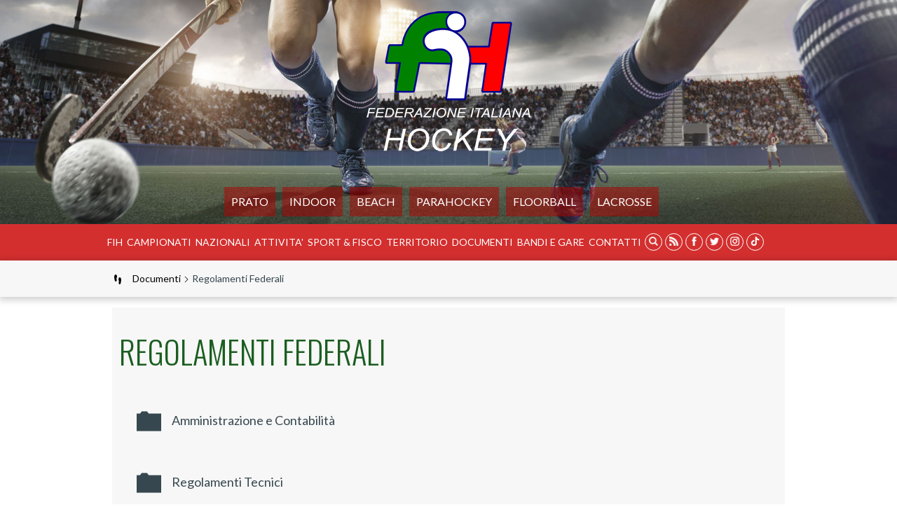

--- FILE ---
content_type: text/html; charset=utf-8
request_url: https://www.federhockey.it/documenti/category/70-regolamenti-federali.html
body_size: 6654
content:





<!DOCTYPE html>
<!--[if lt IE 9]>
<html class="lt-ie9">
<![endif]-->
<!--[if (gte IE 9)|!(IE)]><!-->
<!--html class="gte-ie9"-->
<html>
<!--<![endif]-->
<head>
	<base href="https://www.federhockey.it/documenti/category/70-regolamenti-federali.html" />
	<meta http-equiv="content-type" content="text/html; charset=utf-8" />
	<meta name="keywords" content="Hockey, FIH, Federazione Italiana Hockey" />
	<meta name="og:title" content="Documenti" />
	<meta name="og:description" content="Il sito ufficiale della Federazione Italiana Hockey - FIH con tutte le news aggiornate, eventi, documenti, foto e video." />
	<meta name="description" content="Il sito ufficiale della Federazione Italiana Hockey - FIH con tutte le news aggiornate, eventi, documenti, foto e video." />
	<meta name="generator" content="Joomla! - Open Source Content Management" />
	<title>FIH - Federazione Italiana Hockey - Documenti - Regolamenti Federali</title>
	<link href="/templates/hydra/favicon.ico" rel="shortcut icon" type="image/vnd.microsoft.icon" />
	<script type="application/json" class="joomla-script-options new">{"csrf.token":"25eacac255e5ff3f4663d63c6395e8bb","system.paths":{"root":"","base":""}}</script>
	<script type="text/javascript" src="https://www.federhockey.it/media/com_phocadownload/js/overlib/overlib_mini.js"></script>
	<style type="text/css"> 
 #sbox-window.phocadownloadplaywindow   {background-color:#fff;padding:2px} 
 #sbox-overlay.phocadownloadplayoverlay  {background-color:#000;} 
 </style>
	<style type="text/css"> 
 #sbox-window.phocadownloadpreviewwindow   {background-color:#fff;padding:2px} 
 #sbox-overlay.phocadownloadpreviewoverlay  {background-color:#000;} 
 </style>

<meta name="viewport" content="width=device-width, initial-scale=1.0" />

<link rel="shortcut icon" type="image/x-icon" href="/templates/hydra/favicon.ico" />
<!-- iPhone standard bookmark icon (57x57px) home screen -->
<link rel="apple-touch-icon" href="/templates/hydra/icon.png" />
<!-- iPhone Retina display icon (114x114px) home screen -->
<link rel="apple-touch-icon" href="/templates/hydra/icon@2x.png" sizes="114x114" />
<!-- Google Fonts -->
    <link href='https://fonts.googleapis.com/css?family=Lato:300,400,700' rel='stylesheet' type='text/css'>
    <link href='https://fonts.googleapis.com/css?family=Oswald:300,400,700' rel='stylesheet' type='text/css'>
<!-- template css -->
<link rel="stylesheet" href="/templates/hydra/stylesheets/app.css?v=1.1" type="text/css" />
<link rel="stylesheet" href="/templates/hydra/stylesheets/emergency.css?v=1.0" type="text/css" />

<!--[if lt IE 9]>
    <script type="text/javascript" src="/templates/hydra/js/vendor/html5shiv.js"></script>
    <script type="text/javascript" src="/templates/hydra/js/vendor/respond.js"></script>
    <script type="text/javascript" src="/templates/hydra/js/vendor/nwmatcher.js"></script>    
    <script type="text/javascript" src="/templates/hydra/js/vendor/selectivizr.js"></script>
    <script type="text/javascript" src="/templates/hydra/js/vendor/PIE.js"></script>
<![endif]-->
<!-- template js -->

<!--<script data-main="/templates/hydra/js/app" src="/templates/hydra/js/require.js" async></script>-->
<script src="/templates/hydra/js/app.min.js?rand=1467243140" async></script>

<!-- Matomo -->
<script>
  var _paq = window._paq = window._paq || [];
  /* tracker methods like "setCustomDimension" should be called before "trackPageView" */
  _paq.push(['trackPageView']);
  _paq.push(['enableLinkTracking']);
  (function() {
    var u="//matomoweb.coninet.it/";
    _paq.push(['setTrackerUrl', u+'matomo.php']);
    _paq.push(['setSiteId', '10']);
    var d=document, g=d.createElement('script'), s=d.getElementsByTagName('script')[0];
    g.async=true; g.src=u+'matomo.js'; s.parentNode.insertBefore(g,s);
  })();
</script>
<!-- End Matomo Code --></head>


<body class=" it-it  documenti regolamenti-federali" data-templatetype="0"  > 
<!-- standard or onepage without assigned class -->
        <!-- Load Standard Template Positions -->
        <!-- Privacy -->
<!-- wrap -->

<!-- Fixed -->




<!-- Splash AND Skin -->
        
        
        <!-- Toolbar -->
        
        
        <!-- Header | Nav -->
        <!-- NO: -->        
            <!-- Header -->
            
                        <!-- wrap -->
            <div id="header-wrapper" data-grid="wrapper">
                <header id="header" data-grid="wrap" data-row="standard">
                                                        
                                    <div class="module-logo">
            
                                            

<div class="custom-logo"  >
	<p><a href="/"><img src="/images/logo-fih.png" alt="logo fih" /></a></p></div>
            
                        
		</div>
	
                                    
                                    <div class="module-mobileMenuIcon ">
            
                                            
<div id="menu-208" class="hamburger" data-mod="hamburger" data-hamburger="mobile"></div>            
                        
		</div>
	
                                    
                                    <div class="module-menuDiscipline">
            
                                            <ul class="nav menu mod-list">
<li class="item-450 parent"><a href="/prato.html" >Prato</a></li><li class="item-451 parent"><a href="/indoor.html" >Indoor</a></li><li class="item-452 parent"><a href="/beach.html" >Beach</a></li><li class="item-453 parent"><a href="/parahockey.html" >PARAHOCKEY</a></li><li class="item-1077"><a href="https://www.fiuf.it/" target="_blank" rel="noopener noreferrer">FLOORBALL</a></li><li class="item-1078"><a href="http://www.lacrosseitalia.it/newstyle/" target="_blank" rel="noopener noreferrer">LACROSSE</a></li></ul>
            
                        
		</div>
	
                                                            </header>
            </div>
        
                <!-- Nav -->
            
                        <!-- full -->
            <nav id="nav" data-grid="full" data-row="standard">
                                                
                                <div class="module-menu">
            
                                            
<div data-mod="mixedmenu" data-mobile="drop2" data-desktop="dropcf" data-mixedmenu-id="menu-208" >

    <ul class="mixedmenu" data-mixedmenu="root"
            >
    <li class="item-384 divider deeper parent"><span class="separator">
	FIH</span>
<ul class="nav-child unstyled small"><li class="item-391"><a href="/home/fih/storia.html" >Storia</a></li><li class="item-392"><a href="/home/fih/struttura.html" >Struttura</a></li><li class="item-400"><a href="/home/fih/settore-squadre-nazionali.html" >Settore Squadre Nazionali</a></li><li class="item-394"><a href="/home/fih/uffici-federali.html" >Uffici Federali</a></li><li class="item-395"><a href="/home/fih/societa-affiliate.html" >Società Affiliate</a></li><li class="item-396 parent"><a href="/home/fih/settore-medico.html" >Settore Medico</a></li><li class="item-397 parent"><a href="/home/fih/arbitri-e-dtc.html" >Arbitri e DTC</a></li><li class="item-399"><a href="/home/fih/organi-di-giustizia-e-procura-federale.html" >Organi di Giustizia e Procura Federale</a></li><li class="item-390 parent"><a href="/home/fih/marketing.html" >Marketing</a></li><li class="item-1073 parent"><a href="/home/fih/comunicati-stampa.html" >Comunicati stampa</a></li><li class="item-389"><a href="/home/fih/c-era-una-volta.html" >C'era una volta</a></li><li class="item-643 parent"><a href="/home/fih/comitato-allenatori.html" >Comitato Allenatori</a></li><li class="item-721"><a href="/home/fih/settore-impianti.html" >Settore Impianti</a></li><li class="item-734 parent"><a href="/home/fih/accademia-hockey.html" >Accademia Hockey</a></li><li class="item-746"><a href="/home/fih/adottaunamadre.html" >#AdottaUnaMadre</a></li><li class="item-768"><a href="/home/fih/agenzia-di-viaggio.html" >Agenzia di Viaggio</a></li><li class="item-304"><a href="/home/fih/eventi.html" >Eventi</a></li><li class="item-1026"><a href="/home/fih/commissione-etica.html" >Commissione Etica</a></li><li class="item-1082"><a href="/home/fih/safeguarding.html" >Safeguarding</a></li></ul></li><li class="item-385 divider deeper parent"><span class="separator">
	Campionati</span>
<ul class="nav-child unstyled small"><li class="item-937"><a href="https://fih.mps-service.it/main/tutti_i_campionati/SAN00" target="_blank" >Hockey Prato</a></li><li class="item-938"><a href="https://fih.mps-service.it/main/tutti_i_campionati/IND00" target="_blank" >Hockey Indoor</a></li><li class="item-401"><a href="/home/campionati/albi-d-oro.html" >Albi D'oro</a></li><li class="item-764"><a href="/home/territorio/campionati-territoriali.html" >Campionati Territoriali </a></li><li class="item-771"><a href="/home/campionati/tesseramento.html" >Prestiti</a></li><li class="item-985"><a href="/home/documenti/covid-comunicazioni.html" >Covid – comunicazioni</a></li><li class="item-989"><a href="/home/campionati/operatori-media-fih.html" >Operatori Media FIH</a></li><li class="item-1029"><a href="/home/documenti/cerimoniale.html" >Cerimoniale</a></li></ul></li><li class="item-299 divider deeper parent"><span class="separator">
	Nazionali</span>
<ul class="nav-child unstyled small"><li class="item-349 parent"><a href="/home/nazionali/convocazioni.html" >Convocazioni</a></li><li class="item-335 parent"><a href="/home/nazionali/archivio-news.html" >Archivio news</a></li><li class="item-997"><a href="/home/nazionali/hall-of-fame.html" >Hall of Fame</a></li></ul></li><li class="item-1076 divider deeper parent"><span class="separator">
	ATTIVITA'</span>
<ul class="nav-child unstyled small"><li class="item-324"><a href="/home/attivita/master.html" >Master</a></li><li class="item-946 parent"><a href="/home/attivita/scuola-e-promozione.html" >Promozionale</a></li><li class="item-1021 parent"><a href="/home/attivita/gioco-subito.html" >Gioco Subito</a></li><li class="item-1023"><a href="/home/attivita/pro-hockey-femminile.html" >Pro-Hockey Femminile</a></li></ul></li><li class="item-1003 divider deeper parent"><span class="separator">
	Sport &amp; Fisco</span>
<ul class="nav-child unstyled small"><li class="item-1004"><a href="/home/sport-fisco/news.html" >News</a></li><li class="item-1005"><a href="/home/sport-fisco/modulistica.html" >Modulistica</a></li></ul></li><li class="item-302 divider deeper parent"><span class="separator">
	Territorio</span>
<ul class="nav-child unstyled small"><li class="item-762"><a href="/home/territorio/comitati-e-delegazioni.html" >Comitati e Delegazioni</a></li><li class="item-763"><a href="/home/territorio/campionati-territoriali.html" >Campionati Territoriali</a></li></ul></li><li class="item-300 divider deeper parent"><span class="separator">
	Documenti</span>
<ul class="nav-child unstyled small"><li class="item-339"><a href="/home/documenti/modulistica.html" >Modulistica</a></li><li class="item-344"><a href="/home/documenti/circolari.html" >Circolari </a></li><li class="item-491"><a href="/home/documenti/comunicati-ufficiali.html" >Comunicati Ufficiali </a></li><li class="item-345 parent"><a href="/home/documenti/organi-di-giustizia.html" >Organi di Giustizia</a></li><li class="item-346"><a href="/home/documenti/procura-federale.html" >Procura Federale</a></li><li class="item-338"><a href="http://www.nadoitalia.it/it/" target="_blank" >Antidoping</a></li><li class="item-988"><a href="/home/documenti/corte-nazionale-d-appello-antidoping.html" >Corte Nazionale d'Appello Antidoping</a></li><li class="item-340"><a href="/home/documenti/assicurazione.html" >Assicurazioni e Convenzioni</a></li><li class="item-337 parent"><a href="/home/documenti/carte-federali.html" >Carte Federali</a></li><li class="item-356"><a href="/home/documenti/bilanci-federali.html" >Bilanci Federali</a></li><li class="item-357"><a href="/home/documenti/consiglio-federale.html" >Consiglio Federale</a></li><li class="item-358"><a href="/home/documenti/hockeytime.html" >HockeyTime</a></li><li class="item-884"><a href="/home/documenti/federazione-trasparente.html" >Federazione Trasparente</a></li><li class="item-888"><a href="/home/documenti/guida-pratica.html" >Guida pratica</a></li><li class="item-891"><a href="/home/documenti/pubblicazioni.html" >Pubblicazioni</a></li><li class="item-983"><a href="/home/documenti/formatori.html" >Formatori</a></li><li class="item-984"><a href="/home/documenti/covid-comunicazioni.html" >Covid – comunicazioni</a></li><li class="item-1028"><a href="/home/documenti/cerimoniale.html" >Cerimoniale</a></li></ul></li><li class="item-347"><a href="/home/bandi-e-gare.html" >BANDI E GARE </a></li><li class="item-303"><a href="/home/contatti-fih.html" >Contatti</a></li><li class="item-484"><a class=" search" href="/home/cerca.html" ><img src="/images/ico-lente.png" alt="Cerca" /></a></li><li class="item-485"><a class=" feed" href="/home/fih/comunicati-stampa/comunicati-stampa-blog.feed?type=rss" target="_blank" ><img src="/images/ico-rss.png" alt="rss feed" /></a></li><li class="item-486"><a class=" fb" href="https://www.facebook.com/fihfederazioneitalianahockey" target="_blank" ><img src="/images/ico-facebook.png" alt="facebook" /></a></li><li class="item-487"><a class=" tw" href="https://twitter.com/FIH_Italia" target="_blank" ><img src="/images/ico-twitter.png" alt="twitter" /></a></li><li class="item-947"><a class=" in" href="https://www.instagram.com/fih_italia/" target="_blank" ><img src="/images/ico-instagram.png" alt="Instagram" /></a></li><li class="item-1027"><a class=" tt" href="https://www.tiktok.com/@fih_italia" target="_blank" ><img src="/images/ico-tiktok.png" alt="TikTok" /></a></li>    </ul>
    
</div>
            
                        
		</div>
	
                                                </nav>
        
            
        <!-- Breadcrumb -->
        

                        <!-- wrap -->
            <div id="breadcrumb-wrapper" data-grid="wrapper">
                <section id="breadcrumb" data-grid="wrap">
                                                        
                                    <div class="module-breadcrumb">
            
                                            
<ul itemscope itemtype="http://schema.org/BreadcrumbList" class="breadcrumb-breadcrumb">
			<li class="active">
			<span class="divider icon-location"></span>
		</li>
	
				<li itemprop="itemListElement" itemscope itemtype="http://schema.org/ListItem">
									<a itemprop="item" href="/documenti.html" class="pathway">
						<span itemprop="name">
							Documenti						</span>
					</a>
				
									<span class="divider">
						<img src="/media/system/images/arrow.png" alt="" />					</span>
								<meta itemprop="position" content="1">
			</li>
					<li itemprop="itemListElement" itemscope itemtype="http://schema.org/ListItem" class="active">
				<span itemprop="name">
					Regolamenti Federali				</span>
				<meta itemprop="position" content="2">
			</li>
		</ul>
            
                        
		</div>
	
                                                            </section>
            </div>
        
    
        <!-- Sponsor-top -->
        

        <!-- Top-a -->
        

        <!-- Top-b -->
        

        <!-- Top-c -->
        
        
        <!-- Top-d -->
        

        <!-- Sponsor-mid -->
        


        <!-- Message -->
        <div id="message-wrapper" data-grid="wrapper">
    <section id="message" data-grid="wrap">
        <div id="system-message-container">
	</div>

    </section>
</div>        
        <!-- ...MAIN... -->
        <!-- Left + Content + Right -->
                <!-- wrap -->
        <div id="main-wrapper" data-grid="wrapper">
            <main data-grid="wrap">
                <div id="content" data-main="c">
                    <!-- Component -->
                        <section id="component">
        <div id="phoca-dl-category-box" class="pd-category-view"><div class="pd-category"><h3 class="ph-subheader pd-ctitle" >Regolamenti Federali</h3><div class="pd-subcategory"><a href="/documenti/category/128-amministrazione-e-contabilità.html">Amministrazione e Contabilità</a> <small>(9)</small></div>
<div class="pd-subcategory"><a href="/documenti/category/71-regolamenti-tecnici.html">Regolamenti Tecnici </a> <small>(0)</small></div>
<div class="pd-subcategory"><a href="/documenti/category/77-regolamenti-di-settore.html">Regolamenti di Settore </a> <small>(3)</small></div>
<div class="pd-subcategory"><a href="/documenti/category/80-regolamenti-di-giustizia.html">Regolamenti di Giustizia </a> <small>(5)</small></div>
<div class="pd-hr-cb"></div><form action="https://www.federhockey.it/documenti/category/70-regolamenti-federali.html" method="post" name="adminForm">
<div class="pd-cb">&nbsp;</div><div class="pgcenter"><div class="pagination"><div class="pginline">Ordina per&nbsp;<select id="fileordering" name="fileordering" class="inputbox" size="1" onchange="this.form.submit()">
	<option value="1">Ordinamento crescente</option>
	<option value="2">Ordinamento decrescente</option>
	<option value="3">Titolo crescente</option>
	<option value="4">Titolo decrescente</option>
	<option value="5">Data crescente</option>
	<option value="6" selected="selected">Data decrescente</option>
	<option value="11">Nome file ascendente</option>
	<option value="12">Nome file discendente</option>
	<option value="15">Rating Count Ascending</option>
	<option value="16">Rating Count Descending</option>
	<option value="13">Giudizio crescente</option>
	<option value="14">Giudizio decrescente</option>
	<option value="9">Downloads crescente</option>
	<option value="10">Downloads decrescente</option>
</select>
 &nbsp;Mostra num&nbsp;<select id="limit" name="limit" class="inputbox input-mini" size="1" onchange="this.form.submit()">
	<option value="5">5</option>
	<option value="10">10</option>
	<option value="15">15</option>
	<option value="20">20</option>
	<option value="50">50</option>
	<option value="0">Tutti</option>
</select>
 &nbsp;</div><div style="margin:0 10px 0 10px;display:inline;" class="sectiontablefooter" id="pg-pagination" ></div></div></div>
<input type="hidden" name="25eacac255e5ff3f4663d63c6395e8bb" value="1" /></form></div></div><div class="pd-cb">&nbsp;</div><div style="text-align:right;color:#ccc;display:block">Powered by <a href="https://www.phoca.cz/phocadownload">Phoca Download</a></div>
    </section>
                </div>
            </main>
        </div>
    
        <!-- Bottom-a -->
        

        <!-- Bottom-b -->
        

        <!-- Bottom-c -->
        
        
        <!-- Bottom-d -->
        

        <!-- Sponsor-bottom -->
        

        <!-- Footer -->
        

                        <!-- wrap -->
            <div id="footer-wrapper" data-grid="wrapper">
                <footer id="footer" data-grid="wrap">
                                                        
                                    <div class="module-footerTop">
            
                                            

<div class="custom-footerTop"  >
	<div class="blocco1">
<h3>le ultime<br />dai club</h3>
<a href="/le-ultime-dai-club/socialwall.html">entra</a></div>
<div class="blocco2">
<h3>Newsletter<br />FIH</h3>
<a href="/newsletter.html">entra</a></div>
<div class="blocco3">&nbsp;</div></div>
            
                        
		</div>
	
                                    
                                    <div class="module-footerBottom">
            
                                            

<div class="custom-footerBottom"  >
	<div class="blocco1"><img src="/templates/hydra/images/logoFooter.png" alt="" />
<p>Viale Tiziano, 74 Roma<br /> Telefono: +39 06 8375 1132<br /> Fax: +39 06 8375 1139<br /><a href="mailto:stampa@federhockey.it">stampa@federhockey.it</a></p>
</div>
<div class="blocco2">		<div class="moduletable">
						<ul class="nav menu mod-list">
<li class="item-454"><a href="/mappa-del-sito.html" >Mappa del sito</a></li><li class="item-455"><a href="/home/contatti-fih.html" >Contatti</a></li><li class="item-456"><a href="/home/fih/comunicati-stampa/comunicati-stampa-blog.feed?type=rss" target="_blank" rel="noopener noreferrer">Feed Rss</a></li><li class="item-457 parent"><a href="/privacy-policy.html" >Privacy Policy</a></li><li class="item-1081"><a href="/cookie-policy.html" >Cookie Policy</a></li><li class="item-519"><a href="/videogallery.html" >Videogallery</a></li><li class="item-758"><a href="/gestione-file.html" >Gestione File</a></li></ul>
		</div>
	</div></div>
            
                        
		</div>
	
                                                            </footer>
            </div>
        
    
    

    
<!-- chiusura div contenitore del sito necessario per abilitare Splash e Skin (se attivate) -->
       
<div id="scripts"><input type="hidden" name="javascript0" value="/media/jui/js/jquery.min.js" /><input type="hidden" name="javascript1" value="/media/jui/js/jquery-migrate.min.js" /><input type="hidden" name="javascript2" value="/media/system/js/mootools-core.js" /><input type="hidden" name="javascript3" value="/media/system/js/core.js" /><input type="hidden" name="javascript4" value="/media/system/js/mootools-more.js" /><input type="hidden" name="javascript5" value="/media/system/js/modal.js" /><input type="hidden" name="javascript6" value="/plugins/system/jcemediabox/js/jcemediabox.min.js?d67233ea942db0e502a9d3ca48545fb9" /><input type="hidden" name="javascript7" value="/plugins/system/akamaicdn/akamaicdn.js" /><input type="hidden" name="javascript8" value="/media/jui/js/bootstrap.min.js" /></div><div id="script">
		jQuery(document).ready(function(){
			
			jQuery("#phModalPlay").on("hidden.bs.modal", function (e) {
				jQuery("#phModalPlay iframe").attr("src", jQuery("#phModalPlay iframe").attr("src"));
				jQuery("audio").each(function(){this.pause();this.currentTime = 0;});
				jQuery("video").each(function(){this.pause();this.currentTime = 0;});
			});
			
			
			jQuery(".pd-modal-button").on("click", function () {
				var $target	= jQuery(this).data("target");
				var $href 	= jQuery(this).data("href");
				var $body	= $target + "Body";
				var $dialog	= $target + "Dialog";
				var $height	= jQuery(this).data("height");
				var $width	= jQuery(this).data("width");
				var $heightD= jQuery(this).data("height-dialog");
				var $widthD	= jQuery(this).data("width-dialog");
				var $type	= jQuery(this).data("type");
				jQuery($body).css("height", $height);
				jQuery($target).css("width", $width);
				jQuery($body).css("overflow-y", "auto");
				jQuery($dialog).css("height", $heightD);
				jQuery($dialog).css("width", $widthD);
				

				if ($type == "image") {
					jQuery($body).html('<img class="img-responsive" src="' + $href + '" />');
				} else if ($type == "document") {
					$widthD = $widthD -50;
					$heightD = $heightD -40;
					jQuery($body).html('<object type="application/pdf" data="' + $href + '" width="' + $widthD + '" height="' + $heightD + '" ></object>');
				} else {
					jQuery($body).load($href, function (response, status, xhr) {
						if (status == "success") {
							/*jQuery($target).modal({ show: true });*/
						}
					});
				}
			});
		});
		jQuery(function($) {
			SqueezeBox.initialize({});
			initSqueezeBox();
			$(document).on('subform-row-add', initSqueezeBox);

			function initSqueezeBox(event, container)
			{
				SqueezeBox.assign($(container || document).find('a.pd-modal-button').get(), {
					parse: 'rel'
				});
			}
		});

		window.jModalClose = function () {
			SqueezeBox.close();
		};

		// Add extra modal close functionality for tinyMCE-based editors
		document.onreadystatechange = function () {
			if (document.readyState == 'interactive' && typeof tinyMCE != 'undefined' && tinyMCE)
			{
				if (typeof window.jModalClose_no_tinyMCE === 'undefined')
				{
					window.jModalClose_no_tinyMCE = typeof(jModalClose) == 'function'  ?  jModalClose  :  false;

					jModalClose = function () {
						if (window.jModalClose_no_tinyMCE) window.jModalClose_no_tinyMCE.apply(this, arguments);
						tinyMCE.activeEditor.windowManager.close();
					};
				}

				if (typeof window.SqueezeBoxClose_no_tinyMCE === 'undefined')
				{
					if (typeof(SqueezeBox) == 'undefined')  SqueezeBox = {};
					window.SqueezeBoxClose_no_tinyMCE = typeof(SqueezeBox.close) == 'function'  ?  SqueezeBox.close  :  false;

					SqueezeBox.close = function () {
						if (window.SqueezeBoxClose_no_tinyMCE)  window.SqueezeBoxClose_no_tinyMCE.apply(this, arguments);
						tinyMCE.activeEditor.windowManager.close();
					};
				}
			}
		};
		jQuery(document).ready(function(){WfMediabox.init({"base":"\/","theme":"standard","width":"","height":"","lightbox":0,"shadowbox":0,"icons":1,"overlay":1,"overlay_opacity":0.8,"overlay_color":"#000000","transition_speed":500,"close":2,"scrolling":"fixed","labels":{"close":"Close","next":"Next","previous":"Previous","cancel":"Cancel","numbers":"{{numbers}}","numbers_count":"{{current}} of {{total}}","download":"Download"}});});jQuery(function($){ initTooltips(); $("body").on("subform-row-add", initTooltips); function initTooltips (event, container) { container = container || document;$(container).find(".hasTooltip").tooltip({"html": true,"container": "body"});} });</div></body>
</html>